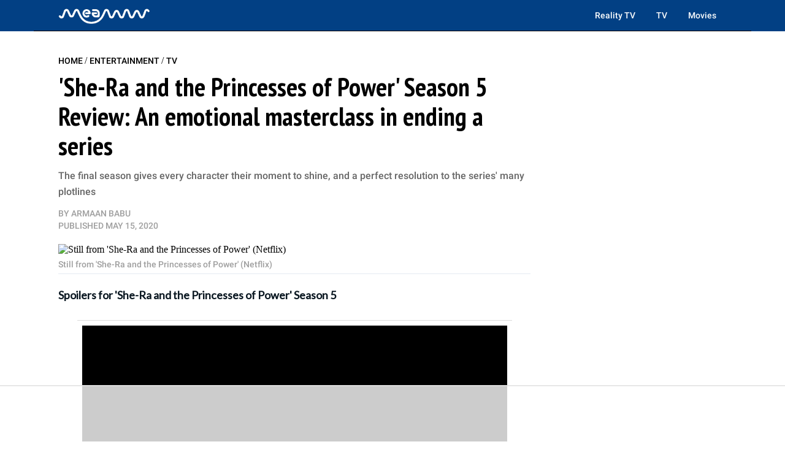

--- FILE ---
content_type: text/html
request_url: https://api.intentiq.com/profiles_engine/ProfilesEngineServlet?at=39&mi=10&dpi=936734067&pt=17&dpn=1&iiqidtype=2&iiqpcid=4d4d8ee9-9952-42c3-af27-bda53d1a43bf&iiqpciddate=1769344913020&pcid=3f9c18ca-32cd-4ab2-94e8-ae8906c86e9f&idtype=3&gdpr=0&japs=false&jaesc=0&jafc=0&jaensc=0&jsver=0.33&testGroup=A&source=pbjs&ABTestingConfigurationSource=group&abtg=A&vrref=https%3A%2F%2Fmeaww.com
body_size: 59
content:
{"abPercentage":97,"adt":1,"ct":2,"isOptedOut":false,"data":{"eids":[]},"dbsaved":"false","ls":true,"cttl":86400000,"abTestUuid":"g_dc500254-4cfb-482b-b43d-c7328d35ee82","tc":9,"sid":1130634036}

--- FILE ---
content_type: text/html; charset=utf-8
request_url: https://www.google.com/recaptcha/api2/aframe
body_size: 246
content:
<!DOCTYPE HTML><html><head><meta http-equiv="content-type" content="text/html; charset=UTF-8"></head><body><script nonce="xVae9Lrfpu00dChnbfidlQ">/** Anti-fraud and anti-abuse applications only. See google.com/recaptcha */ try{var clients={'sodar':'https://pagead2.googlesyndication.com/pagead/sodar?'};window.addEventListener("message",function(a){try{if(a.source===window.parent){var b=JSON.parse(a.data);var c=clients[b['id']];if(c){var d=document.createElement('img');d.src=c+b['params']+'&rc='+(localStorage.getItem("rc::a")?sessionStorage.getItem("rc::b"):"");window.document.body.appendChild(d);sessionStorage.setItem("rc::e",parseInt(sessionStorage.getItem("rc::e")||0)+1);localStorage.setItem("rc::h",'1769344924663');}}}catch(b){}});window.parent.postMessage("_grecaptcha_ready", "*");}catch(b){}</script></body></html>

--- FILE ---
content_type: text/plain
request_url: https://rtb.openx.net/openrtbb/prebidjs
body_size: -217
content:
{"id":"4c2040e1-a259-46ed-85e1-21bab6a1f618","nbr":0}

--- FILE ---
content_type: text/plain
request_url: https://rtb.openx.net/openrtbb/prebidjs
body_size: -217
content:
{"id":"d5ae9dce-22bb-4ab1-bbc0-dc9d4739727b","nbr":0}

--- FILE ---
content_type: text/plain
request_url: https://rtb.openx.net/openrtbb/prebidjs
body_size: -82
content:
{"id":"b594c33e-1d33-4731-a148-3f5b414864a1","nbr":0}

--- FILE ---
content_type: text/plain
request_url: https://rtb.openx.net/openrtbb/prebidjs
body_size: -217
content:
{"id":"e51e9265-c662-4905-8f6f-e50c6df44ada","nbr":0}

--- FILE ---
content_type: application/javascript; charset=utf-8
request_url: https://fundingchoicesmessages.google.com/f/AGSKWxXdVmE54oJWx1g8yQGc8M5d9oRlZvOS_5rfUZ7nbnqI0xJHDfAze85A9ANGP_xjzSAepcIG9heYebPHfoDw12KuUCF-XPBbANDJZn6el4v4us1vGrOXrXUkmDt_guFGzHJ-GKcUSk7ma_typeQ_G453HmWFOrCLHL1U8UyKYCLKMzggM2HqshcOsNud/_/syndication/ad./ad_function..popupvideoad.-ad-loading./get.ad?
body_size: -1289
content:
window['2485e34b-b0f5-4f78-90c2-b5473c9ff772'] = true;

--- FILE ---
content_type: text/plain
request_url: https://rtb.openx.net/openrtbb/prebidjs
body_size: -217
content:
{"id":"b3766ebf-5849-4fdf-ad74-bd3f00c68fc4","nbr":0}

--- FILE ---
content_type: text/plain
request_url: https://rtb.openx.net/openrtbb/prebidjs
body_size: -217
content:
{"id":"e0a527fd-2e48-45ce-b9de-5dfbe1a33f9d","nbr":0}

--- FILE ---
content_type: text/plain; charset=UTF-8
request_url: https://at.teads.tv/fpc?analytics_tag_id=PUB_17002&tfpvi=&gdpr_consent=&gdpr_status=22&gdpr_reason=220&ccpa_consent=&sv=prebid-v1
body_size: 56
content:
ZDhhMzA1YjYtZGU4OC00YTYxLWJmZGMtYmFjNzAxZWQ4ZDMzIy0xLTU=

--- FILE ---
content_type: text/plain
request_url: https://rtb.openx.net/openrtbb/prebidjs
body_size: -217
content:
{"id":"92f74d0a-1d7f-4920-992b-ef1996ae596d","nbr":0}

--- FILE ---
content_type: text/plain
request_url: https://rtb.openx.net/openrtbb/prebidjs
body_size: -217
content:
{"id":"129d26e9-b99c-4697-a465-1c337ca0b06d","nbr":0}

--- FILE ---
content_type: application/javascript; charset=utf-8
request_url: https://fundingchoicesmessages.google.com/f/AGSKWxVHiJ7qYFcI0ZKfirXJCvimyveGTlYIPdV1qu6zZz91vnwHXrncJJrhTiw97oDO8tIW1Du7SBHPN201n7gThrW77IfWudWqd9whVAJDLgzLrTu8IRIun01V7ZH1gpc9NPqzX7FUkQ==?fccs=W251bGwsbnVsbCxudWxsLG51bGwsbnVsbCxudWxsLFsxNzY5MzQ0OTI1LDk1NjAwMDAwMF0sbnVsbCxudWxsLG51bGwsW251bGwsWzcsMTAsNl0sbnVsbCxudWxsLG51bGwsbnVsbCxudWxsLG51bGwsbnVsbCxudWxsLG51bGwsMV0sImh0dHBzOi8vbWVhd3cuY29tL3NoZS1yYS1hbmQtdGhlLXByaW5jZXNzZXMtb2YtcG93ZXItc2Vhc29uLTUtcmV2aWV3LW1hc3RlcmNsYXNzLWluLWVuZGlnbi1hLXNlcmllcy1uZXRmbGl4IixudWxsLFtbOCwiazYxUEJqbWs2TzAiXSxbOSwiZW4tVVMiXSxbMTYsIlsxLDEsMV0iXSxbMTksIjIiXSxbMjQsIiJdLFsyOSwiZmFsc2UiXV1d
body_size: 133
content:
if (typeof __googlefc.fcKernelManager.run === 'function') {"use strict";this.default_ContributorServingResponseClientJs=this.default_ContributorServingResponseClientJs||{};(function(_){var window=this;
try{
var qp=function(a){this.A=_.t(a)};_.u(qp,_.J);var rp=function(a){this.A=_.t(a)};_.u(rp,_.J);rp.prototype.getWhitelistStatus=function(){return _.F(this,2)};var sp=function(a){this.A=_.t(a)};_.u(sp,_.J);var tp=_.ed(sp),up=function(a,b,c){this.B=a;this.j=_.A(b,qp,1);this.l=_.A(b,_.Pk,3);this.F=_.A(b,rp,4);a=this.B.location.hostname;this.D=_.Fg(this.j,2)&&_.O(this.j,2)!==""?_.O(this.j,2):a;a=new _.Qg(_.Qk(this.l));this.C=new _.dh(_.q.document,this.D,a);this.console=null;this.o=new _.mp(this.B,c,a)};
up.prototype.run=function(){if(_.O(this.j,3)){var a=this.C,b=_.O(this.j,3),c=_.fh(a),d=new _.Wg;b=_.hg(d,1,b);c=_.C(c,1,b);_.jh(a,c)}else _.gh(this.C,"FCNEC");_.op(this.o,_.A(this.l,_.De,1),this.l.getDefaultConsentRevocationText(),this.l.getDefaultConsentRevocationCloseText(),this.l.getDefaultConsentRevocationAttestationText(),this.D);_.pp(this.o,_.F(this.F,1),this.F.getWhitelistStatus());var e;a=(e=this.B.googlefc)==null?void 0:e.__executeManualDeployment;a!==void 0&&typeof a==="function"&&_.To(this.o.G,
"manualDeploymentApi")};var vp=function(){};vp.prototype.run=function(a,b,c){var d;return _.v(function(e){d=tp(b);(new up(a,d,c)).run();return e.return({})})};_.Tk(7,new vp);
}catch(e){_._DumpException(e)}
}).call(this,this.default_ContributorServingResponseClientJs);
// Google Inc.

//# sourceURL=/_/mss/boq-content-ads-contributor/_/js/k=boq-content-ads-contributor.ContributorServingResponseClientJs.en_US.k61PBjmk6O0.es5.O/d=1/exm=ad_blocking_detection_executable,kernel_loader,loader_js_executable,web_iab_us_states_signal_executable/ed=1/rs=AJlcJMztj-kAdg6DB63MlSG3pP52LjSptg/m=cookie_refresh_executable
__googlefc.fcKernelManager.run('\x5b\x5b\x5b7,\x22\x5b\x5bnull,\\\x22meaww.com\\\x22,\\\x22AKsRol-szwcPgUnOxKppsL1nd7b27jzVWfpBERRsFSXbpGhq673hf8AJxVU3j1gIfFTKBJnjYoFOVhA4EnuwDZVxy8m65xNfpBEsPevwgul67QC8fBEy-XBbP1SJO0HdQdIrTIhDl27ti-uELjyhTYx9D6Y8H0pLKQ\\\\u003d\\\\u003d\\\x22\x5d,null,\x5b\x5bnull,null,null,\\\x22https:\/\/fundingchoicesmessages.google.com\/f\/AGSKWxWLsI4N8TEMaa9N6q_LnJwyp_Ltmx9nMKOR68bUZoNz-4ek2cPla1q48q2M3ws-GtussN_jffsI_Ofu1MrBCItJESEO04kX2j6drjU0mpZTmwBh_74cRpmdDyESrt2-Cjkeca_8dg\\\\u003d\\\\u003d\\\x22\x5d,null,null,\x5bnull,null,null,\\\x22https:\/\/fundingchoicesmessages.google.com\/el\/AGSKWxVHOxHYaZRQJqyYS3xi_J7fR2tWYakDixxc_hg_KSOANP1GkdIXayjmNeiB1bLV0Og8-eJsUT3NhOnZSHMmI8U3rjkBApbsiPMjA5kgRtQg7AXfV_xO32hHFWtJ0MEeUosPvZ8OZw\\\\u003d\\\\u003d\\\x22\x5d,null,\x5bnull,\x5b7,10,6\x5d,null,null,null,null,null,null,null,null,null,1\x5d\x5d,\x5b3,1\x5d\x5d\x22\x5d\x5d,\x5bnull,null,null,\x22https:\/\/fundingchoicesmessages.google.com\/f\/AGSKWxVRiGTKQxOMRMZ-X-bzp_JcXGY4WPTTs2vd0Hy22Ej82CV73KVIRlNzOaTzg2HQfbG6OuIcjMoPu216pP_2HNOuFW7dUzyNDbMy-IZp0CRaChKeHppMOdpe-1mfhhaz9cIkZjwG8Q\\u003d\\u003d\x22\x5d\x5d');}

--- FILE ---
content_type: text/plain; charset=utf-8
request_url: https://ads.adthrive.com/http-api/cv2
body_size: 3523
content:
{"om":["00eoh6e0","0iyi1awv","0pycs8g7","0s298m4lr19","0sm4lr19","1011_302_56273321","1011_74_18364134","1028_8728253","10310289136970_577824612","10310289136970_577824614","10ua7afe","11142692","11509227","11896988","12010084","12010088","12168663","12169108","12171239","124843_10","124844_23","124853_8","1610338925","17_24767217","1891/84806","1891/84813","1891/84814","1dynz4oo","1ftzvfyu","1ktgrre1","201500255","2132:45282678","2132:45868998","2132:46038653","2132:46039088","2249:650628523","2249:650650503","2249:650662457","2249:691914577","2307:0llgkye7","2307:2gev4xcy","2307:3d4r29fd","2307:3swzj6q3","2307:4r4pgt0w","2307:4yevyu88","2307:5i3ultpz","2307:5s8wi8hf","2307:7cmeqmw8","2307:7fmk89yf","2307:7uqs49qv","2307:7xb3th35","2307:8orkh93v","2307:9krcxphu","2307:9nex8xyd","2307:bpecuyjx","2307:cv0h9mrv","2307:echvksei","2307:fnmuo9hu","2307:fqeh4hao","2307:g1cx0n31","2307:g749lgab","2307:gn3plkq1","2307:h0cw921b","2307:hbje7ofi","2307:hfqgqvcv","2307:k9ove2bo","2307:l2j3rq3s","2307:l5o549mu","2307:mbgtm37z","2307:mcc2h49f","2307:o0qyxun9","2307:o4v8lu9d","2307:pi9dvb89","2307:quk7w53j","2307:r31xyfp0","2307:r5pphbep","2307:s2ahu2ae","2307:s4s41bit","2307:t73gfjqn","2307:ta6sha5k","2307:u4atmpu4","2307:vmn1juoe","2307:z2zvrgyz","2307:zgw37lur","2307:zjn6yvkc","2307:zmciaqa3","2307:zvdz58bk","232494","2409_15064_70_86082998","2409_15064_70_86112923","2409_25495_176_CR52092923","2409_25495_176_CR52092957","2409_25495_176_CR52153848","2409_25495_176_CR52178316","248492122","25048620","25_4zai8e8t","25_op9gtamy","25_ti0s3bz3","25_utberk8n","25_zwzjgvpw","2676:85393219","2676:86083008","2676:86434325","2676:86434328","2676:86698029","29414696","2974:8168473","2974:8168475","2974:8168539","2ngxhuwx","3018/ebc6b512877d64e96260ef08dc7cf82c","308_125203_18","31809564","33605181","33605403","33637455","3490:CR52092923","3490:CR52212687","3490:CR52223725","35753418","3646_185414_T26335189","3658_104709_o0qyxun9","3658_15032_e1an7fls","3658_15078_fqeh4hao","3658_15078_l5o549mu","3658_15078_revf1erj","3658_15106_u4atmpu4","3658_151356_ta6sha5k","3658_18008_76odrdws","3658_18008_hswgcqif","3658_193430_k9ove2bo","3658_203382_f3tdw9f3","3658_203382_z2zvrgyz","3658_22898_T25553689","3658_24589_9mspm15z","3658_94590_T26225265","36m8f2a4","37cerfai","381513943572","39303318","3LMBEkP-wis","3aptpnuj","3np7959d","3swzj6q3","3v2n6fcp","409_216384","409_216412","409_216416","409_225987","409_227223","409_228378","4114:axon-129","42604842","44z2zjbq","458901553568","47745534","485027845327","49176617","49869015","4etfwvf1","4fk9nxse","4yevyu88","51372397","522709","522710","53v6aquw","54779847","54779856","54779873","5504:203940","55092222","5510:echvksei","5510:ksc9r3vq","5510:quk7w53j","5510:ta6sha5k","5510:u4atmpu4","5510:ujl9wsn7","55167461","55763524","557_409_216396","557_409_216586","557_409_220343","557_409_220344","557_409_225988","557_409_228077","557_409_228356","557_409_231917","557_409_235268","55826909","558_93_oz31jrd0","558_93_u4atmpu4","56341213","5670:8172728","59664236","59780461","59780474","5iujftaz","5s8wi8hf","5vb39qim","60168597","60618611","60638194","61085224","613344ix","618576351","618876699","61900466","619089559","61916211","61916223","61916225","61916227","61916229","61932920","61932925","61932933","6226507991","6226508011","6226514001","6226526041","6226530649","627301267","627309156","627309159","627506494","628086965","628153173","628444259","628444433","628444439","628456310","628456382","628456391","628622163","628622172","628622178","628622241","628622244","628683371","628687043","628687460","628687463","628803013","628841673","629007394","629167998","629168010","629171202","62971376","630137823","63031491","63047261","630928655","63093704","63100589","6329018","651637461","652348590","663293679","680_99480_700109379","680_99480_700109389","680_99480_700109393","697859146","697876986","697876988","697876998","6ejtrnf9","6mj57yc0","6mrds7pc","702423494","703908778","704615586","704889081","705115263","705115332","705115523","705116521","705415296","705571412","70_85402410","70_85690708","70_86083012","70_86698143","722434589030","726223570444","74221cfa-0dd4-48d4-b854-6ff2e85c4c5c","74243_74_18364062","74243_74_18364134","74wv3qdx","7f298mk89yf","7fmk89yf","7xb3th35","8152859","8152878","8152879","8172734","8193073","8193078","82133859","82286818","85392583","85393219","85987375","86088019","86459697","8666/7cd4d5087da37c02cd8f72043b73ba5e","86698143","86745130","86745135","8linfb0q","8o298rkh93v","8orkh93v","8rnx5lp3","8w4klwi4","9057/0328842c8f1d017570ede5c97267f40d","97_8193073","97_8193078","9925w9vu","99q18eux","9krcxphu","9mspm15z","9nex8xyd","a7wye4jw","bb6qv9bt","bfwolqbx","bpecuyjx","c1hsjx06","c25t9p0u","cbg18jr6","cr-1oplzoysuatj","cr-2azmi2ttu9vd","cr-2azmi2ttuatj","cr-2azmi2ttubwe","cr-2azmi2ttubxe","cr-7mlw3ytgu9vd","cr-9hxzbqc08jrgv2","cr-aav1zg0rubwj","cr-flbd4mx4uatj","cr-g7ywwk7qvft","cr-ghun4f53u9vd","cr-ghun4f53uatj","cr-ghun4f53ubwe","cr-ghun4f53ubxe","cr-l28i1je3ubwe","cr-n0cfbwztubwe","cr-ntbnkmgjuatj","cr-p03jl497uatj","cr-tmr0ohinubwe","cr-ztkcpa6gubwe","cr223-deyy4f4qxeu","cv0h9mrv","cymho2zs","daw00eve","dif1fgsg","dsugp5th","e38qsvko","e406ilcq","eal0nev6","echvksei","f3h9fqou","f3tdw9f3","fcn2zae1","fleb9ndb","fnmuo9hu","fso39hpp","funmfj04","g1cx0n31","g749lgab","gjwam5dw","gn3plkq1","gv7spfm4","h0cw921b","hbje7ofi","heb21q1u","hf298qgqvcv","hffavbt7","hrwidqo8","hwr63jqc","hya8dpaz","i90isgt0","i92980isgt0","ims4654l","ixtrvado","jd035jgw","jj298k3i0s2","jjk3i0s2","jsy1a3jk","jw71vu88","jwgkwx1k","k0csqwfi","k2xfz54q","k9ove2bo","kx5rgl0a","lc408s2k","ll77hviy","ltkghqf5","lxlnailk","m30fx1mp","m32980fx1mp","mbgtm37z","mealz2pi","mmr74uc4","n3298egwnq7","n3egwnq7","n8w0plts","n9ths0wd","nsqnexud","nx53afwv","o4v8lu9d","off735cj","ofoon6ir","ohld1y1d","owpdp17p","p8xeycv0","pagvt0pd","pi9dvb89","pj1xvga8","pkydekxi","plth4l1a","prcz3msg","q1kdv2e7","qqvgscdx","qt09ii59","r0298u09phz","r5pphbep","rnvjtx7r","rrlikvt1","s2ahu2ae","s4s41bit","t73gfjqn","t7d69r6a","ta6sha5k","u4atmpu4","ujl9wsn7","utberk8n","v705kko8","vdcb5d4i","w04jlltv","w15c67ad","ws5qkh9j","wt0wmo2s","yi6qlg3p","yvwm7me2","z0t9f1cw","z2zvrgyz","z58lye3x","zaiy3lqy","zep75yl2","zg298w37lur","zgw37lur","zmciaqa3","zvdz58bk","zw6jpag6","7979132","7979135"],"pmp":[],"adomains":["123notices.com","1md.org","about.bugmd.com","acelauncher.com","adameve.com","akusoli.com","allyspin.com","askanexpertonline.com","atomapplications.com","bassbet.com","betsson.gr","biz-zone.co","bizreach.jp","braverx.com","bubbleroom.se","bugmd.com","buydrcleanspray.com","byrna.com","capitaloneshopping.com","clarifion.com","combatironapparel.com","controlcase.com","convertwithwave.com","cotosen.com","countingmypennies.com","cratedb.com","croisieurope.be","cs.money","dallasnews.com","definition.org","derila-ergo.com","dhgate.com","dhs.gov","displate.com","easyprint.app","easyrecipefinder.co","fabpop.net","familynow.club","fla-keys.com","folkaly.com","g123.jp","gameswaka.com","getbugmd.com","getconsumerchoice.com","getcubbie.com","gowavebrowser.co","gowdr.com","gransino.com","grosvenorcasinos.com","guard.io","hero-wars.com","holts.com","instantbuzz.net","itsmanual.com","jackpotcitycasino.com","justanswer.com","justanswer.es","la-date.com","lightinthebox.com","liverrenew.com","local.com","lovehoney.com","lulutox.com","lymphsystemsupport.com","manualsdirectory.org","meccabingo.com","medimops.de","mensdrivingforce.com","millioner.com","miniretornaveis.com","mobiplus.me","myiq.com","national-lottery.co.uk","naturalhealthreports.net","nbliver360.com","nikke-global.com","nordicspirit.co.uk","nuubu.com","onlinemanualspdf.co","original-play.com","outliermodel.com","paperela.com","paradisestays.site","parasiterelief.com","peta.org","photoshelter.com","plannedparenthood.org","playvod-za.com","printeasilyapp.com","printwithwave.com","profitor.com","quicklearnx.com","quickrecipehub.com","rakuten-sec.co.jp","rangeusa.com","refinancegold.com","robocat.com","royalcaribbean.com","saba.com.mx","shift.com","simple.life","spinbara.com","systeme.io","taboola.com","tackenberg.de","temu.com","tenfactorialrocks.com","theoceanac.com","topaipick.com","totaladblock.com","usconcealedcarry.com","vagisil.com","vegashero.com","vegogarden.com","veryfast.io","viewmanuals.com","viewrecipe.net","votervoice.net","vuse.com","wavebrowser.co","wavebrowserpro.com","weareplannedparenthood.org","xiaflex.com","yourchamilia.com"]}

--- FILE ---
content_type: text/plain
request_url: https://rtb.openx.net/openrtbb/prebidjs
body_size: -217
content:
{"id":"fb51c12f-8795-48c0-ae38-9e5026a263f7","nbr":0}

--- FILE ---
content_type: text/plain
request_url: https://rtb.openx.net/openrtbb/prebidjs
body_size: -217
content:
{"id":"5dec11e1-f4c9-4ffa-87e6-0ae61c4b5479","nbr":0}